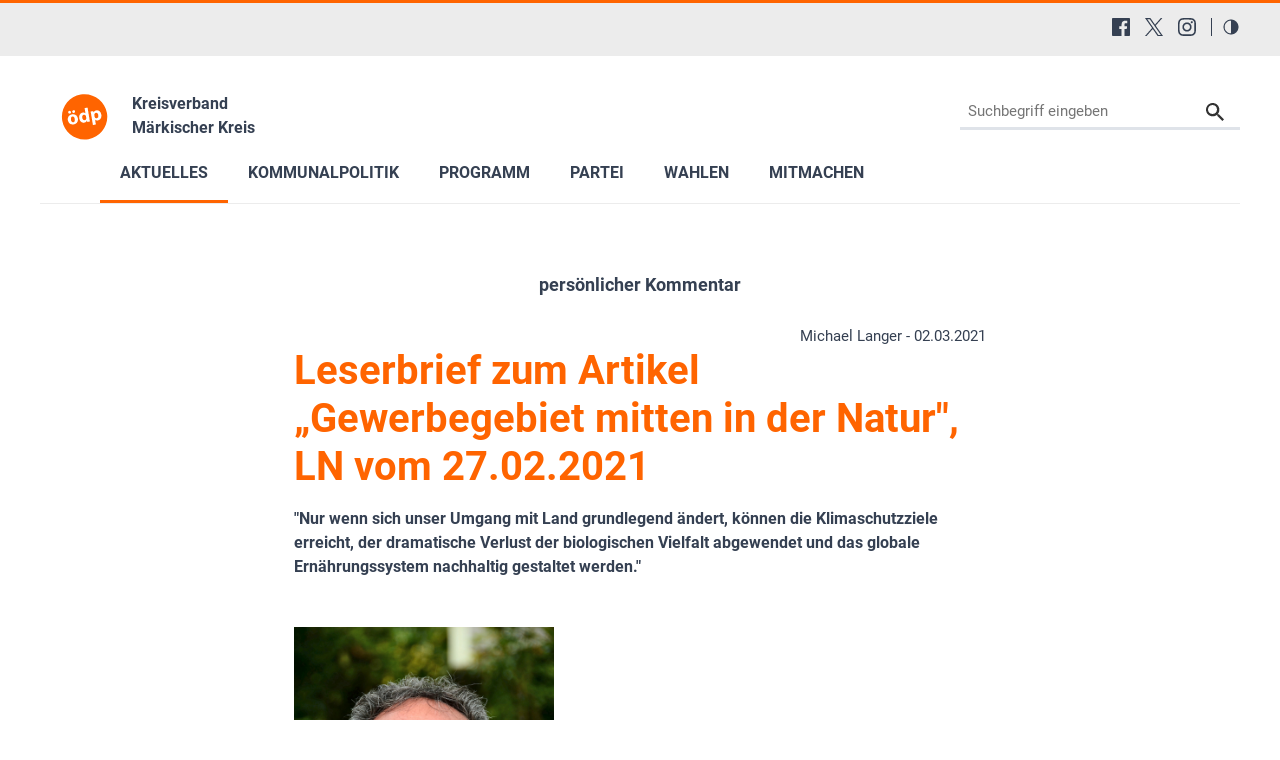

--- FILE ---
content_type: text/html; charset=utf-8
request_url: https://www.oedp-maerkischerkreis.de/aktuelles/blog/newsdetails/news/leserbrief-zum-artikel-gewerbegebiet-mitten-in-de
body_size: 16291
content:
<!DOCTYPE html>
<html lang="de-DE">
<head>

<meta charset="utf-8">
<!-- 
	This website is powered by TYPO3 - inspiring people to share!
	TYPO3 is a free open source Content Management Framework initially created by Kasper Skaarhoj and licensed under GNU/GPL.
	TYPO3 is copyright 1998-2026 of Kasper Skaarhoj. Extensions are copyright of their respective owners.
	Information and contribution at https://typo3.org/
-->


<link rel="shortcut icon" href="/typo3conf/ext/in2template/Resources/Public/Images/favicon.ico" type="image/vnd.microsoft.icon">
<title>ÖDP Märkischer Kreis: Leserbrief zum Artikel „Gewerbegebiet mitten in der Natur&quot;, LN vom 27.02.2021</title>
<meta http-equiv="x-ua-compatible" content="IE=edge" />
<meta name="generator" content="TYPO3 CMS" />
<meta name="description" content="&quot;Nur wenn sich unser Umgang mit Land grundlegend ändert, können die Klimaschutzziele erreicht, der dramatische Verlust der biologischen Vielfalt abgewendet und das globale Ernährungssystem nachhaltig gestaltet werden.&quot; " />
<meta name="viewport" content="width=device-width, initial-scale=1.0, user-scalable=yes" />
<meta name="robots" content="index,follow,max-image-preview:large" />
<meta property="og:type" content="article" />
<meta property="og:url" content="https://www.oedp-maerkischerkreis.de/aktuelles/blog/newsdetails/news/leserbrief-zum-artikel-gewerbegebiet-mitten-in-de" />
<meta property="og:title" content="Leserbrief zum Artikel „Gewerbegebiet mitten in der Natur&quot;, LN vom 27.02.2021" />
<meta property="og:description" content="&quot;Nur wenn sich unser Umgang mit Land grundlegend ändert, können die Klimaschutzziele erreicht, der dramatische Verlust der biologischen Vielfalt abgewendet und das globale Ernährungssystem nachhaltig gestaltet werden.&quot; " />
<meta name="twitter:title" content="Leserbrief zum Artikel „Gewerbegebiet mitten in der Natur&quot;, LN vom 27.02.2021" />
<meta name="twitter:description" content="&quot;Nur wenn sich unser Umgang mit Land grundlegend ändert, können die Klimaschutzziele erreicht, der dramatische Verlust der biologischen Vielfalt abgewendet und das globale Ernährungssystem nachhaltig gestaltet werden.&quot; " />
<meta name="twitter:card" content="summary" />
<meta name="language" content="de" />
<meta name="revisit-after" content="7 days" />
<meta name="date" content="2024-06-05" />
<meta name="title" content="Newsdetails" />


<link rel="stylesheet" type="text/css" href="/typo3conf/ext/news/Resources/Public/Css/news-basic.css?1768318079" media="all">
<link rel="stylesheet" type="text/css" href="/typo3conf/ext/in2template/Resources/Public/Css/basic.css?1768318070" media="all">
<link rel="stylesheet" type="text/css" href="/typo3conf/ext/in2template/Resources/Public/Css/print.css?1768318070" media="print">
<link rel="stylesheet" type="text/css" href="/typo3conf/ext/femanager/Resources/Public/Css/Main.min.css?1768318078" media="all">



<script src="/typo3temp/assets/js/62b8391210.js?1755679417"></script>


<script>
      var requireJsBasePath = '/typo3conf/ext/in2template/Resources/Public/JavaScripts';
    </script>    <script>
      var fpMasterquiz = document.querySelector('.tx-fp-masterquiz');
      if (fpMasterquiz) {
        var script = document.createElement('script');
        script.type = 'text/javascript';
        script.src = 'https://code.jquery.com/jquery-3.6.0.min.js';
        document.head.appendChild(script);
      }
    </script>
<link rel="canonical" href="https://www.oedp-maerkischerkreis.de/aktuelles/blog/newsdetails/news/leserbrief-zum-artikel-gewerbegebiet-mitten-in-de"/>

<!-- This site is optimized with the Yoast SEO for TYPO3 plugin - https://yoast.com/typo3-extensions-seo/ -->
<script type="application/ld+json">[{"@context":"https:\/\/www.schema.org","@type":"BreadcrumbList","itemListElement":[{"@type":"ListItem","position":1,"item":{"@id":"https:\/\/www.oedp-maerkischerkreis.de\/","name":"10016 KV M\u00e4rkischer Kreis"}},{"@type":"ListItem","position":2,"item":{"@id":"https:\/\/www.oedp-maerkischerkreis.de\/aktuelles","name":"Aktuelles"}},{"@type":"ListItem","position":3,"item":{"@id":"https:\/\/www.oedp-maerkischerkreis.de\/aktuelles\/blog","name":"Blog"}},{"@type":"ListItem","position":4,"item":{"@id":"https:\/\/www.oedp-maerkischerkreis.de\/aktuelles\/blog\/newsdetails","name":"Newsdetails"}}]}];</script>
</head>
<body class="theme page34438">
<a tabindex="0" href="#main-menu" class="skipnavigation skipnavigation__link">
	Zur Hauptnavigation springen
</a><a tabindex="0" href="#maincontent" class="skipnavigation skipnavigation__link">
	Zum Hauptinhalt springen
</a>

<svg style="display: none;"><symbol id="svg--logo"><defs><path id="SVGID_1_" transform="rotate(-10.003 308.585 276.726)" d="M63.83 31.94h489.38v489.38H63.83z"/></defs><clipPath id="SVGID_2_"><use xlink:href="#SVGID_1_" overflow="visible"/></clipPath><path class="svg_logo__background" d="M549.49 234.14c23.47 133.09-65.4 260-198.48 283.46-133.09 23.47-260-65.4-283.46-198.48s65.4-260 198.48-283.47c133.09-23.46 260 65.4 283.46 198.49"
			  clip-path="url(#SVGID_2_)"/><path class="svg_logo__text" d="M235.9 294.19c6.26 37.85-17.73 59.63-45.44 64.21-30.24 5-56.79-11.03-62.31-44.45-5.56-33.62 12.9-58.62 46.32-64.14 31.51-5.2 56.26 13.08 61.43 44.38zm-104.53-64.62c-1.4-8.46 4.32-15.92 12.78-17.32 8.04-1.33 15.43 3.97 16.83 12.43 1.36 8.25-3.65 16.03-12.11 17.43s-16.14-4.3-17.5-12.54zm29.84 78.05c2.94 17.76 12.54 29.86 26.29 27.59 12.69-2.1 18.45-15.87 15.34-34.69-2.52-15.23-11.02-29.9-25.62-27.48-15.22 2.52-18.52 19.36-16.01 34.58zm31.85-72.83c-8.25 1.36-15.71-4.36-17.07-12.6-1.4-8.46 3.9-15.85 12.57-17.28 8.25-1.36 15.64 3.93 17.04 12.39 1.36 8.25-3.65 16.03-12.11 17.43l-.43.06zM340.56 176.96l19.72 119.27c1.92 11.63 4.37 23.83 5.95 30.74l-28.55 4.72-3.75-14.81-.63.1c-4.46 12.47-16.17 20.49-29.49 22.69-24.53 4.06-47.66-13.63-52.97-45.77-5.98-34.86 12.45-58.76 37.19-62.85 12.9-2.13 23.4.91 29.2 7.12l.42-.07-9.23-55.83 32.14-5.31zm-17.19 95.82c-.28-1.69-.66-4.02-1.4-5.85-3.3-8.14-11.47-14.18-21.41-12.54-14.8 2.45-20.04 16.78-17.35 33.06 2.9 17.55 13.39 27.12 26.71 24.91 9.31-1.54 15.87-9.14 16.27-18.55.04-2.4-.17-4.97-.59-7.51l-2.23-13.52zM379.8 254.11c-2.24-13.53-4.55-24.88-6.58-34.54l27.92-4.61 3.86 14.13.42-.07c5.83-12.04 16.69-19.92 31.71-22.4 22.63-3.74 46.18 12.57 51.63 45.56 6.22 37.64-14.74 59.36-37.79 63.17-12.48 2.06-23.04-1.41-28.81-7.4l-.42.07 8.49 51.39-32.14 5.31-18.29-110.61zm36.16 19.01c.42 2.54.98 4.62 1.75 6.66 3.55 8.32 12.03 13.65 21.34 12.11 13.96-2.31 20.28-15.3 17.38-32.85-2.73-16.5-12.19-27.75-26.57-25.37-9.09 1.5-16.01 9.6-16.55 19.46-.14 1.76 0 3.91.31 5.81l2.34 14.18z"/></symbol><symbol id="svg--location"><path d="M13.91 6.955C13.91 12.364 6.954 17 6.954 17S0 12.364 0 6.955a6.955 6.955 0 0 1 13.91 0zM6.954 9.273a2.318 2.318 0 1 0 0-4.637 2.318 2.318 0 0 0 0 4.637z" fill-rule="evenodd"/></symbol><symbol id="svg--mail"><path d="M18 0H2C.9 0 .01.9.01 2L0 14c0 1.1.9 2 2 2h16c1.1 0 2-.9 2-2V2c0-1.1-.9-2-2-2zm0 4l-8 5-8-5V2l8 5 8-5v2z" fill-rule="nonzero"/></symbol><symbol id="svg--download"><path d="M18 8l-4-4H0v26h32V8H18zm-2 19l-7-7h5v-8h4v8h5l-7 7z"/></symbol><symbol id="svg--userlogin"><path d="M16 0H2C.89 0 0 .9 0 2v14c0 1.1.89 2 2 2h4l3 3 3-3h4c1.1 0 2-.9 2-2V2c0-1.1-.9-2-2-2zM9 3.3c1.49 0 2.7 1.21 2.7 2.7 0 1.49-1.21 2.7-2.7 2.7-1.49 0-2.7-1.21-2.7-2.7 0-1.49 1.21-2.7 2.7-2.7zM15 14H3v-.9c0-2 4-3.1 6-3.1s6 1.1 6 3.1v.9z" fill-rule="nonzero"/></symbol><symbol id="svg--next"><path d="M10 20c5.522847 0 10-4.477153 10-10 0-5.522848-4.477153-10-10-10C4.477152 0 0 4.477152 0 10c0 5.522847 4.477152 10 10 10zm0-2c4.418278 0 8-3.581722 8-8s-3.581722-8-8-8-8 3.581722-8 8 3.581722 8 8 8zm0-7H6c-.552285 0-1-.447715-1-1s.447715-1 1-1h4V6l6 4-6 4v-3z" fill-rule="evenodd"/></symbol><symbol id="svg--plus"><path d="M0 10C0 4.4775 4.47625 0 10 0c5.5225 0 10 4.4775 10 10s-4.4775 10-10 10C4.47625 20 0 15.5225 0 10zm2 0c0 4.418 3.581 8 8 8 4.418 0 8-3.582 8-8s-3.582-8-8-8c-4.419 0-8 3.582-8 8zm6.767304 3.563104v-2.312239l-2.320194-.000884c-.68501.000884-1.240972-.555079-1.240088-1.240088-.000884-.68501.554195-1.240089 1.240088-1.240089l2.320194-.000884V6.44961c0-.685893.55508-1.240972 1.240089-1.240088.68501-.000884 1.240972.555078 1.240088 1.240088l.000884 2.320194h2.31224c.685009-.000884 1.240088.554195 1.240088 1.240089-.000884.68501-.555963 1.240088-1.240089 1.240088l-2.313123.000884v2.31224c.000884.685009-.555079 1.240972-1.240088 1.240088-.684126 0-1.240089-.555963-1.240089-1.240089z" /></symbol><symbol id="svg--minus"><path d="M0 10C0 4.4775 4.47625 0 10 0c5.5225 0 10 4.4775 10 10s-4.4775 10-10 10C4.47625 20 0 15.5225 0 10zm2 0c0 4.418 3.581 8 8 8 4.418 0 8-3.582 8-8s-3.582-8-8-8c-4.419 0-8 3.582-8 8zm4.44711 1.249981c-.68501.000884-1.240972-.555079-1.240088-1.240088-.000884-.68501.554195-1.240089 1.240088-1.240089h7.113494c.68501-.000884 1.240089.554195 1.240089 1.240089-.000884.68501-.555963 1.240088-1.240089 1.240088H6.44711z" /></symbol><symbol id="svg--calendar"><path d="M4 9h2V7H4v2zm0 3h2v-2H4v2zm3-3h2V7H7v2zm0 3h2v-2H7v2zm3-3h2V7h-2v2zm0 3h2v-2h-2v2zm4-6c0-.552-.448-1-1-1H3c-.552 0-1 .448-1 1v7c0 .552.448 1 1 1h10c.552 0 1-.448 1-1V6zm0 10H2c-1.104 0-2-.895-2-2V2C0 .895.896 0 2 0h2v1c0 .552.448 1 1 1s1-.448 1-1V0h4v1c0 .552.448 1 1 1s1-.448 1-1V0h2c1.105 0 2 .895 2 2v12c0 1.105-.895 2-2 2z" /></symbol><symbol id="svg--clock"><path d="M8 16c-4.418278 0-8-3.581722-8-8s3.581722-8 8-8 8 3.581722 8 8-3.581722 8-8 8zm.122167-1.001066c3.865404-.067471 6.944238-3.255696 6.876767-7.1211-.067471-3.865405-3.255696-6.944239-7.1211-6.876768-3.865405.067471-6.944239 3.255696-6.876768 7.1211.067471 3.865405 3.255696 6.944239 7.1211 6.876768zm.206185-10.561728V8.20883l3.068734 1.845878-.631282 1.073804-3.752623-2.2541V4.437205h1.315171z" /></symbol><symbol id="svg--cta-location"><g transform="translate(13 5)" stroke="currentColor" stroke-width="6" fill="none" fill-rule="evenodd" stroke-linecap="round" stroke-linejoin="round"><path d="M65 32.727272C65 58.181818 32.5 80 32.5 80S0 58.181818 0 32.727272C0 14.6525 14.550746 0 32.5 0S65 14.652499 65 32.727272z"/><circle cx="33" cy="33" r="11"/></g></symbol><symbol id="svg--cta-membership"><g stroke="currentColor" stroke-width="6" fill="none" fill-rule="evenodd" stroke-linecap="round" stroke-linejoin="round"><path d="M77 55.64V77c0 4.418278-3.581722 8-8 8H13c-4.418278 0-8-3.581722-8-8V21c0-4.418278 3.581722-8 8-8h21.36"/><path d="M69 5l16 16-40 40H29V45z"/></g></symbol><symbol id="svg--cta-donate"><g transform="translate(5 5)" fill="none" fill-rule="evenodd"><path fill="currentColor" d="M45.628906 44.13379H36.9375c.097657 2.832045.809726 4.947909 2.13623 6.347655 1.326505 1.399747 3.226713 2.09961 5.700684 2.09961 1.790374 0 3.458651-.268552 5.004883-.805664l.683594 4.980468c-1.953135.472008-3.971344.708008-6.054688.708008-4.166687 0-7.446277-1.171863-9.838867-3.515625-2.39259-2.343761-3.65397-5.615213-3.78418-9.814453h-4.199219v-3.442383h4.19922v-3.125h-4.19922v-3.442383h4.223633c.21159-4.15041 1.538074-7.377104 3.979492-9.680175 2.441419-2.303072 5.721009-3.45459 9.838868-3.45459 1.725269 0 3.670236.252276 5.83496.756836l-.683593 5.004883c-1.660165-.553389-3.312166-.830079-4.956055-.830079-2.457694 0-4.345696.699863-5.664062 2.09961-1.318366 1.399746-2.05078 3.434231-2.197266 6.103515h8.666992v3.442383H36.9375v3.125h8.691406v3.442383z"/><circle stroke="currentColor" stroke-width="6" cx="40" cy="40" r="40"/></g></symbol><symbol id="svg--cta-mail"><g stroke="currentColor" stroke-width="6" fill="none" fill-rule="evenodd" stroke-linecap="round" stroke-linejoin="round"><path d="M13 13h64c4.4 0 8 3.6 8 8v48c0 4.4-3.6 8-8 8H13c-4.4 0-8-3.6-8-8V21c0-4.4 3.6-8 8-8z"/><path d="M85 21L45 49 5 21"/></g></symbol><symbol id="svg--social-facebook"><path d="M30.234.001H1.765C.79.001 0 .792 0 1.766v28.469C0 31.211.791 32 1.765 32H17.09V19.608h-4.172V14.78h4.172v-3.567c0-4.132 2.525-6.38 6.212-6.38 1.767 0 3.285.129 3.728.188v4.32h-2.561c-2 0-2.389.961-2.389 2.361v3.081h4.779l-.62 4.84H22.08v12.376h8.153c.977 0 1.767-.789 1.767-1.765V1.765C32 .79 31.211 0 30.235 0l-.001.001z" fill="currentColor" fill-rule="nonzero"/></symbol><symbol id="svg--social-instagram"><path d="M16 0c-4.347 0-4.889.02-6.596.096C7.7.176 6.54.444 5.52.84c-1.052.408-1.945.956-2.835 1.845-.89.889-1.439 1.781-1.845 2.835C.444 6.54.175 7.7.096 9.404.016 11.111 0 11.653 0 16c0 4.347.02 4.889.096 6.596.08 1.703.348 2.864.744 3.884.408 1.051.956 1.945 1.845 2.835.889.888 1.781 1.439 2.835 1.845 1.021.395 2.181.665 3.884.744 1.707.08 2.249.096 6.596.096 4.347 0 4.889-.02 6.596-.096 1.703-.08 2.864-.349 3.884-.744 1.051-.408 1.945-.957 2.835-1.845.888-.889 1.439-1.78 1.845-2.835.395-1.02.665-2.181.744-3.884.08-1.707.096-2.249.096-6.596 0-4.347-.02-4.889-.096-6.596-.08-1.703-.349-2.865-.744-3.884-.408-1.052-.957-1.945-1.845-2.835-.889-.889-1.78-1.439-2.835-1.845-1.02-.396-2.181-.665-3.884-.744C20.889.016 20.347 0 16 0zm0 2.88c4.271 0 4.78.021 6.467.095 1.56.073 2.407.332 2.969.553.749.289 1.28.636 1.843 1.195.559.56.905 1.092 1.195 1.841.219.563.48 1.409.551 2.969.076 1.688.093 2.195.093 6.467s-.02 4.78-.099 6.467c-.081 1.56-.341 2.407-.561 2.969-.299.749-.639 1.28-1.199 1.843-.559.559-1.099.905-1.84 1.195-.56.219-1.42.48-2.98.551-1.699.076-2.199.093-6.479.093-4.281 0-4.781-.02-6.479-.099-1.561-.081-2.421-.341-2.981-.561-.759-.299-1.28-.639-1.839-1.199-.561-.559-.92-1.099-1.2-1.84-.22-.56-.479-1.42-.56-2.98-.06-1.68-.081-2.199-.081-6.459 0-4.261.021-4.781.081-6.481.081-1.56.34-2.419.56-2.979.28-.76.639-1.28 1.2-1.841.559-.559 1.08-.919 1.839-1.197.56-.221 1.401-.481 2.961-.561 1.7-.06 2.2-.08 6.479-.08l.06.04V2.88zm0 4.904c-4.54 0-8.216 3.68-8.216 8.216 0 4.54 3.68 8.216 8.216 8.216 4.54 0 8.216-3.68 8.216-8.216 0-4.54-3.68-8.216-8.216-8.216zm0 13.549c-2.947 0-5.333-2.387-5.333-5.333s2.387-5.333 5.333-5.333 5.333 2.387 5.333 5.333-2.387 5.333-5.333 5.333zM26.461 7.46c0 1.06-.861 1.92-1.92 1.92-1.06 0-1.92-.861-1.92-1.92s.861-1.919 1.92-1.919c1.057-.001 1.92.86 1.92 1.919z" fill="currentColor" fill-rule="nonzero"/></symbol><symbol id="svg--social-rss"><path d="M25.599 32C25.599 17.956 14.044 6.4 0 6.4V0c17.553 0 32 14.447 32 32h-6.401zM4.388 23.22c2.419 0 4.391 1.972 4.391 4.393C8.779 30.03 6.799 32 4.378 32 1.961 32 .001 30.035.001 27.613c0-2.422 1.967-4.392 4.388-4.393h-.001zM21.212 32h-6.22c0-8.225-6.767-14.993-14.992-14.993v-6.22c11.636 0 21.212 9.579 21.212 21.213z" fill="currentColor" fill-rule="nonzero"/></symbol><symbol id="svg--social-twitter"><path fill="currentColor" fill-rule="nonzero" d="M19.044 13.55 30.957 0h-2.823L17.79 11.765 9.53 0H0l12.493 17.79L0 32h2.823l10.923-12.424L22.471 32H32L19.044 13.55ZM15.2 17.905l-1.25-1.776L4 2h4.283l8.03 11.403 1.25 1.775L28 30h-4.283L15.2 17.905Z"/></symbol><symbol id="svg--social-linkedin"><path fill="currentColor" fill-rule="nonzero" d="M29 0H3C1.35 0 0 1.35 0 3v26c0 1.65 1.35 3 3 3h26c1.65 0 3-1.35 3-3V3c0-1.65-1.35-3-3-3zM12 26H8V12h4v14zm-2-16c-1.106 0-2-.894-2-2s.894-2 2-2c1.106 0 2 .894 2 2s-.894 2-2 2zm16 16h-4v-8c0-1.106-.894-2-2-2s-2 .894-2 2v8h-4V12h4v2.481C18.825 13.35 20.087 12 21.5 12c2.488 0 4.5 2.238 4.5 5v9z"/></symbol><symbol id="svg--social-telegram"><path fill="currentColor" fill-rule="nonzero" d="m31.88 5.053-4.813 22.733c-.333 1.613-1.307 2-2.667 1.253l-7.333-5.427-3.547 3.427c-.4.4-.733.747-1.467.747-.96 0-.8-.36-1.12-1.267L8.4 18.266l-7.267-2.267c-1.573-.467-1.587-1.547.347-2.333L29.827 2.733c1.293-.573 2.533.32 2.053 2.32z"/></symbol><symbol id="svg--social-tiktok"><path fill="currentColor" fill-rule="nonzero" d="M16.707.027C18.454 0 20.187.014 21.92 0c.107 2.04.84 4.12 2.333 5.56 1.493 1.48 3.6 2.16 5.653 2.387v5.373c-1.92-.067-3.853-.467-5.6-1.293-.76-.347-1.467-.787-2.16-1.24-.013 3.893.013 7.787-.027 11.667-.107 1.867-.72 3.72-1.8 5.253-1.747 2.56-4.773 4.227-7.88 4.28-1.907.107-3.813-.413-5.44-1.373-2.693-1.587-4.587-4.493-4.867-7.613a24.42 24.42 0 0 1-.013-1.987 10.004 10.004 0 0 1 3.44-6.613c2.213-1.92 5.307-2.84 8.2-2.293.027 1.973-.053 3.947-.053 5.92-1.32-.427-2.867-.307-4.027.493a4.631 4.631 0 0 0-1.813 2.333c-.28.68-.2 1.427-.187 2.147.32 2.187 2.427 4.027 4.667 3.827 1.493-.013 2.92-.88 3.693-2.147.253-.44.533-.893.547-1.413.133-2.387.08-4.76.093-7.147.013-5.373-.013-10.733.027-16.093z"/></symbol><symbol id="svg--social-vimeo"><path fill="currentColor" fill-rule="nonzero" d="M31.988 8.563c-.144 3.113-2.319 7.381-6.525 12.794-4.35 5.65-8.031 8.481-11.044 8.481-1.863 0-3.444-1.719-4.731-5.163-.863-3.156-1.719-6.313-2.581-9.469-.956-3.444-1.981-5.162-3.081-5.162-.237 0-1.075.506-2.513 1.506L.007 9.612A391.952 391.952 0 0 0 4.676 5.45C6.782 3.631 8.364 2.675 9.42 2.575c2.487-.237 4.025 1.463 4.6 5.106.619 3.931 1.05 6.375 1.294 7.331.719 3.263 1.506 4.894 2.369 4.894.669 0 1.675-1.056 3.019-3.175 1.337-2.113 2.056-3.725 2.156-4.831.194-1.825-.525-2.744-2.156-2.744-.769 0-1.556.175-2.369.525 1.575-5.15 4.575-7.65 9.012-7.506 3.281.087 4.831 2.219 4.644 6.388z"/></symbol><symbol id="svg--social-whatsapp"><path fill="currentColor" fill-rule="nonzero" d="M27.281 4.65C24.287 1.65 20.306 0 16.062 0 7.324 0 .212 7.112.212 15.856c0 2.794.731 5.525 2.119 7.925L.081 32l8.406-2.206a15.858 15.858 0 0 0 7.575 1.931h.006c8.738 0 15.856-7.113 15.856-15.856 0-4.238-1.65-8.219-4.644-11.219zm-11.212 24.4a13.17 13.17 0 0 1-6.713-1.837l-.481-.288-4.987 1.306 1.331-4.863-.313-.5a13.086 13.086 0 0 1-2.019-7.012c0-7.269 5.912-13.181 13.188-13.181 3.519 0 6.831 1.375 9.319 3.862a13.108 13.108 0 0 1 3.856 9.325c-.006 7.275-5.919 13.188-13.181 13.188zm7.225-9.875c-.394-.2-2.344-1.156-2.706-1.288s-.625-.2-.894.2c-.262.394-1.025 1.288-1.256 1.556-.231.262-.462.3-.856.1s-1.675-.619-3.188-1.969c-1.175-1.05-1.975-2.35-2.206-2.744s-.025-.613.175-.806c.181-.175.394-.463.594-.694s.262-.394.394-.662c.131-.262.069-.494-.031-.694s-.894-2.15-1.219-2.944c-.319-.775-.65-.669-.894-.681-.231-.012-.494-.012-.756-.012s-.694.1-1.056.494c-.363.394-1.387 1.356-1.387 3.306s1.419 3.831 1.619 4.1c.2.262 2.794 4.269 6.769 5.981.944.406 1.681.65 2.256.837.95.3 1.813.256 2.494.156.762-.113 2.344-.956 2.675-1.881s.331-1.719.231-1.881c-.094-.175-.356-.275-.756-.475z"/></symbol><symbol id="svg--social-xing"><path fill="currentColor" fill-rule="nonzero" d="M4.862 6.319c-.275 0-.513.1-.631.287-.119.2-.1.45.025.706l3.119 5.4c.006.012.006.019 0 .025l-4.9 8.662c-.125.256-.119.512 0 .706a.682.682 0 0 0 .6.313h4.613c.688 0 1.025-.469 1.256-.894l4.981-8.813c-.019-.031-3.175-5.531-3.175-5.531-.231-.406-.575-.862-1.287-.862h-4.6zM24.25 0c-.688 0-.988.431-1.238.881 0 0-9.944 17.631-10.269 18.212.019.031 6.556 12.031 6.556 12.031.231.406.581.881 1.288.881H25.2c.275 0 .494-.106.613-.294.125-.2.119-.456-.012-.712l-6.5-11.894c-.006-.012-.006-.019 0-.031L29.52 1.005c.125-.256.131-.512.012-.713-.119-.188-.337-.294-.613-.294H24.25z"/></symbol><symbol id="svg--social-youtube"><path fill="currentColor" fill-rule="nonzero" d="M31.681 9.6s-.313-2.206-1.275-3.175C29.187 5.15 27.825 5.144 27.2 5.069c-4.475-.325-11.194-.325-11.194-.325h-.012s-6.719 0-11.194.325c-.625.075-1.987.081-3.206 1.356C.631 7.394.325 9.6.325 9.6s-.319 2.588-.319 5.181v2.425c0 2.587.319 5.181.319 5.181s.313 2.206 1.269 3.175c1.219 1.275 2.819 1.231 3.531 1.369 2.563.244 10.881.319 10.881.319s6.725-.012 11.2-.331c.625-.075 1.988-.081 3.206-1.356.962-.969 1.275-3.175 1.275-3.175s.319-2.587.319-5.181v-2.425c-.006-2.588-.325-5.181-.325-5.181zM12.694 20.15v-8.994l8.644 4.513-8.644 4.481z"/></symbol><symbol id="svg--social-mastodon"><path fill="currentColor" fill-rule="nonzero" d="M21.327 8.566c0-4.339-2.843-5.61-2.843-5.61-1.433-.658-3.894-.935-6.451-.956h-.063c-2.557.021-5.016.298-6.45.956 0 0-2.843 1.272-2.843 5.61 0 .993-.019 2.181.012 3.441.103 4.243.778 8.425 4.701 9.463 1.809.479 3.362.579 4.612.51 2.268-.126 3.541-.809 3.541-.809l-.075-1.646s-1.621.511-3.441.449c-1.804-.062-3.707-.194-3.999-2.409a4.523 4.523 0 0 1-.04-.621s1.77.433 4.014.536c1.372.063 2.658-.08 3.965-.236 2.506-.299 4.688-1.843 4.962-3.254.434-2.223.398-5.424.398-5.424zm-3.353 5.59h-2.081V9.057c0-1.075-.452-1.62-1.357-1.62-1 0-1.501.647-1.501 1.927v2.791h-2.069V9.364c0-1.28-.501-1.927-1.502-1.927-.905 0-1.357.546-1.357 1.62v5.099H6.026V8.903c0-1.074.273-1.927.823-2.558.566-.631 1.307-.955 2.228-.955 1.065 0 1.872.409 2.405 1.228l.518.869.519-.869c.533-.819 1.34-1.228 2.405-1.228.92 0 1.662.324 2.228.955.549.631.822 1.484.822 2.558v5.253z"/></symbol><symbol id="svg--social-bluesky"><path fill="currentColor" fill-rule="nonzero" d="M13.873 3.805C21.21 9.332 29.103 20.537 32 26.55v15.882c0-.338-.13.044-.41.867-1.512 4.456-7.418 21.847-20.923 7.944-7.111-7.32-3.819-14.64 9.125-16.85-7.405 1.264-15.73-.825-18.014-9.015C1.12 23.022 0 8.51 0 6.55 0-3.268 8.579-.182 13.873 3.805zm36.254 0C42.79 9.332 34.897 20.537 32 26.55v15.882c0-.338.13.044.41.867 1.512 4.456 7.418 21.847 20.923 7.944 7.111-7.32 3.819-14.64-9.125-16.85 7.405 1.264 15.73-.825 18.014-9.015C62.88 23.022 64 8.51 64 6.55c0-9.818-8.578-6.732-13.873-2.745z"/></symbol><symbol id="svg--social-bookmark"><path d="M14.666667 12V8H16v4h4v1.333333h-4v4h-1.333333v-4h-4V12h4zM16 21.308V32l-8-8-8 8V3.988C0 1.789333 1.789333 0 3.996 0h8.008C14.212 0 16 1.785333 16 3.988v.037333C15.78 4.008 15.557333 4 15.333333 4c-4.786666 0-8.666666 3.88-8.666666 8.666667 0 4.786666 3.88 8.666666 8.666666 8.666666.224 0 .446667-.008.666667-.025333zM15.333333 20c4.050667 0 7.333334-3.282667 7.333334-7.333333 0-4.050667-3.282667-7.333334-7.333334-7.333334C11.282667 5.333333 8 8.616 8 12.666667 8 16.717333 11.282667 20 15.333333 20z" fill="currentColor" fill-rule="nonzero"/></symbol><symbol id="svg--social-googleplus"><path d="M10.18 8.723002v3.492h5.78c-.231 1.5-1.747 4.393-5.775 4.393-3.472 0-6.308-2.88-6.308-6.431 0-3.549 2.829-6.429 6.304-6.429 1.98 0 3.305.844 4.06 1.571l2.764-2.659c-1.773-1.66-4.075-2.66-6.82-2.66C4.549-.002999 0 4.557001 0 10.177001c0 5.62 4.552 10.18 10.18 10.18 5.88 0 9.776-4.131 9.776-9.948 0-.668-.072-1.18-.16-1.687H10.18v.001zm21.82 0h-2.911v-2.911h-2.911v2.911h-2.909v2.908h2.912v2.912H29.1v-2.912H32v-2.908z" fill="currentColor" fill-rule="nonzero"/></symbol><symbol id="svg--social-mail"><path d="M3.938402 3.74129l1.0342-1.034198 11.026758 9.452422 11.026759-9.452422 1.034199 1.034198L15.99936 14.079437 3.938402 3.74129zM2.565017 0C1.148114 0 0 1.145554 0 2.552218v15.374745c0 1.409224 1.139154 2.552218 2.565017 2.552218h26.869966C30.851886 20.47918 32 19.333627 32 17.926963V2.552218C32 1.142994 30.860846 0 29.434983 0H2.565017z" fill="currentColor" fill-rule="nonzero"/></symbol><symbol id="svg--social-print"><g fill="currentColor" fill-rule="nonzero"><path d="M8 0h16v4H8zM30 6H2C.9 6 0 6.9 0 8v10c0 1.1.9 2 2 2h6v8h16v-8h6c1.1 0 2-.9 2-2V8c0-1.1-.9-2-2-2zM4 12c-1.105 0-2-.895-2-2s.895-2 2-2 2 .895 2 2-.895 2-2 2zm18 14H10V16h12v10z"/></g></symbol><symbol id="svg--maps"><path d="M12 0c-3.148 0-6 2.553-6 5.702 0 4.682 4.783 5.177 6 12.298 1.217-7.121 6-7.616 6-12.298 0-3.149-2.851-5.702-6-5.702zm0 8c-1.105 0-2-.895-2-2s.895-2 2-2 2 .895 2 2-.895 2-2 2zm12 16l-6.707-2.427-5.293 2.427-5.581-2.427-6.419 2.427 4-9 3.96-1.584c.38.516.741 1.08 1.061 1.729l-3.523 1.41-1.725 3.88 2.672-1.01 1.506-2.687-.635 3.044 4.189 1.789.495-2.021.465 2.024 4.15-1.89-.618-3.033 1.572 2.896 2.732.989-1.739-3.978-3.581-1.415c.319-.65.681-1.215 1.062-1.731l4.021 1.588 3.936 9z"/></symbol><symbol id="svg--link"><path d="M10 13a5 5 0 0 0 7.54.54l3-3a5 5 0 0 0-7.07-7.07l-1.72 1.71" fill="none" stroke="#000" stroke-linecap="round" stroke-miterlimit="10" stroke-width="2"/><path d="M14 11a5 5 0 0 0-7.54-.54l-3 3a5 5 0 0 0 7.07 7.07l1.71-1.71" fill="none" stroke="#000" stroke-linecap="round" stroke-miterlimit="10" stroke-width="2"/></symbol><symbol id="svg--phone"><path d="M22 16.92v3a2 2 0 0 1-2.18 2 19.79 19.79 0 0 1-8.63-3.07 19.5 19.5 0 0 1-6-6 19.79 19.79 0 0 1-3.07-8.67A2 2 0 0 1 4.11 2h3a2 2 0 0 1 2 1.72 12.84 12.84 0 0 0 .7 2.81 2 2 0 0 1-.45 2.11L8.09 9.91a16 16 0 0 0 6 6l1.27-1.27a2 2 0 0 1 2.11-.45 12.84 12.84 0 0 0 2.81.7A2 2 0 0 1 22 16.92z"/></symbol><symbol id="svg--globe"><g fill="currentColor" fill-rule="nonzero"><path d="M12 0C5.373 0 0 5.373 0 12s5.373 12 12 12 12-5.373 12-12S18.627 0 12 0zm10 12c0 .685-.07 1.354-.202 2h-3.853c.121-1.283.129-2.621 0-4h3.853c.132.646.202 1.315.202 2zm-.841-4h-3.5c-.383-1.96-1.052-3.751-1.948-5.278 2.435.977 4.397 2.882 5.448 5.278zm-5.554 0H13V2.342c1.215 1.46 2.117 3.41 2.605 5.658zM11 2.342V8H8.395C8.883 5.752 9.785 3.802 11 2.342zM11 10v4H8.07c-.146-1.421-.146-2.577 0-4H11zm0 6v5.658c-1.215-1.46-2.117-3.41-2.605-5.658H11zm2 5.658V16h2.605c-.488 2.248-1.39 4.198-2.605 5.658zM13 14v-4h2.93c.146 1.421.146 2.577 0 4H13zM8.289 2.722C7.393 4.249 6.724 6.04 6.341 8h-3.5c1.051-2.396 3.013-4.301 5.448-5.278zM2.202 10h3.853c-.121 1.283-.129 2.621 0 4H2.202C2.07 13.354 2 12.685 2 12s.07-1.354.202-2zm.639 6h3.5c.383 1.96 1.052 3.751 1.948 5.278-2.435-.977-4.397-2.882-5.448-5.278zm12.87 5.278c.896-1.527 1.565-3.318 1.948-5.278h3.5c-1.051 2.396-3.013 4.301-5.448 5.278z"/></g></symbol></svg>

<div class="headerbar"><div class="headerbar__content"><nav class="headerbar__menu"><ul class="headerbar__menulist headerbar__menulist--social"><li class="headerbar__menulistitem"><a aria-label="Facebook" class="headerbar__iconlink" title="Facebook" target="_blank" href="https://www.facebook.com/%C3%96DP-Kreisverband-M%C3%A4rkischer-Kreis-1214753571900254/"><svg class="svg_dark svg_social" viewBox="0 0 32 32" xmlns:xlink="http://www.w3.org/1999/xlink" aria-hidden="true"><use xlink:href="#svg--social-facebook" x="0" y="0" /></svg></a></li><li class="headerbar__menulistitem"><a aria-label="X (Twitter)" class="headerbar__iconlink" title="X (Twitter)" target="_blank" href="https://twitter.com/oedp_nrw_"><svg class="svg_dark svg_social" viewBox="0 0 32 32" xmlns:xlink="http://www.w3.org/1999/xlink" aria-hidden="true"><use xlink:href="#svg--social-twitter"/></svg></a></li><li class="headerbar__menulistitem"><a aria-label="Instagram" class="headerbar__iconlink" title="Instagram" target="_blank" href="https://www.instagram.com/oedp.mk"><svg class="svg_dark svg_social" viewBox="0 0 32 32" xmlns:xlink="http://www.w3.org/1999/xlink" aria-hidden="true"><use xlink:href="#svg--social-instagram" x="0" y="0" /></svg></a></li><li class="headerbar__menulistitem headerbar__menulistitem--spacer"><button class="headerbar__button" id="contrastswitch"><span class="u-sr-only">Kontrastansicht</span><svg class="headerbar__icon" clip-rule="evenodd" fill="currentcolor" fill-rule="evenodd" stroke-linejoin="round" stroke-miterlimit="2" viewBox="0 0 24 24" xmlns="http://www.w3.org/2000/svg"><path d="m11.998 2c5.517 0 9.997 4.48 9.997 9.998 0 5.517-4.48 9.997-9.997 9.997-5.518 0-9.998-4.48-9.998-9.997 0-5.518 4.48-9.998 9.998-9.998zm0 1.5c-4.69 0-8.498 3.808-8.498 8.498s3.808 8.497 8.498 8.497z" fill-rule="nonzero"/></svg></button></li></ul></nav></div></div>

<div class="pageheader">
<div class="logo"><a class="logo__homelink" title="Startseite" href="/startseite"><svg class="svg_logo" viewBox="0 0 647.13 535.34" xmlns:xlink="http://www.w3.org/1999/xlink" aria-hidden="true"><use xlink:href="#svg--logo" x="0" y="0" /></svg></a><div class="logo_associationlevel logo_associationlevel--flip"><span class="logo__associationtitle">Kreisverband</span><span class="logo__associationhiddentitle">Märkischer Kreis</span></div></div>
<search class="headersearchcontainer">
	


<form method="get" class="headersearch" action="/suche" data-suggest="/suche?type=7384" data-suggest-header="Top Results" accept-charset="utf-8">
    <div>
        

        
    </div>

		<label for="menu-search" class="u-sr-only">
			Suchbegriff eingeben
		</label>

    <input
			id="menu-search"
			class="headersearch__input"
			type="search"
			name="tx_solr[q]"
			value=""
			placeholder="Suchbegriff eingeben"
    />

    <button class="headersearch__btn" type="submit">
        Suchen
    </button>
</form>

</search>
<nav id="main-menu" class="main-menu"><ul class="main-menu__list main-menu__list--level-1"><li class="main-menu__item main-menu__item--level-1 main-menu__item--has-submenu main-menu__item--active menu__item--active" data-navigationlevel="level-1"><button class="main-menu__link main-menu__link--level-1 page-id-23019 main-menu__link--active">Aktuelles</button><div class="main-menu__listwrap"><div class="main-menu__title">Aktuelles</div><ul class="main-menu__list main-menu__list--level-2"><li class="main-menu__item main-menu__item--level-2" data-navigationlevel="level-2"><a href="/aktuelles/pressemitteilungen" class="main-menu__link main-menu__link--level-2 page-id-23029">
									Pressemitteilungen
								</a></li><li class="main-menu__item main-menu__item--level-2" data-navigationlevel="level-2"><a href="/aktuelles/medienspiegel" class="main-menu__link main-menu__link--level-2 page-id-40700">
									Medienspiegel
								</a></li><li class="main-menu__item main-menu__item--level-2" data-navigationlevel="level-2"><a href="/aktuelles/blog" class="main-menu__link main-menu__link--level-2 page-id-34437">
									Blog
								</a></li><li class="main-menu__item main-menu__item--level-2" data-navigationlevel="level-2"><a href="/aktuelles/termine" class="main-menu__link main-menu__link--level-2 page-id-23023">
									Termine
								</a></li><li class="main-menu__item main-menu__item--level-2" data-navigationlevel="level-2"><a href="/aktuelles/aktionen" class="main-menu__link main-menu__link--level-2 page-id-23025">
									Aktionen
								</a></li><li class="main-menu__item main-menu__item--level-2" data-navigationlevel="level-2"><a href="/aktuelles/antraege" class="main-menu__link main-menu__link--level-2 page-id-23020">
									Anträge
								</a></li><li class="main-menu__item main-menu__item--level-2" data-navigationlevel="level-2"><a href="https://www.oekologiepolitik.de/" target="_blank" class="main-menu__link main-menu__link--level-2 page-id-32561" rel="noreferrer">
									Zeitschrift ÖkologiePolitik
								</a></li></ul></div></li><li class="main-menu__item main-menu__item--level-1 main-menu__item--has-submenu " data-navigationlevel="level-1"><button class="main-menu__link main-menu__link--level-1 page-id-54545 ">Kommunalpolitik</button><div class="main-menu__listwrap"><div class="main-menu__title">Kommunalpolitik</div><ul class="main-menu__list main-menu__list--level-2"><li class="main-menu__item main-menu__item--level-2" data-navigationlevel="level-2"><a href="/politik/rat-der-stadt-luedenscheid" class="main-menu__link main-menu__link--level-2 page-id-34683">
									Rat der Stadt Lüdenscheid
								</a></li><li class="main-menu__item main-menu__item--level-2" data-navigationlevel="level-2"><a href="/politik/rat-der-gemeinde-herscheid" class="main-menu__link main-menu__link--level-2 page-id-34684">
									Rat der Gemeinde Herscheid
								</a></li></ul></div></li><li class="main-menu__item main-menu__item--level-1 main-menu__item--has-submenu " data-navigationlevel="level-1"><button class="main-menu__link main-menu__link--level-1 page-id-23002 ">Programm</button><div class="main-menu__listwrap"><div class="main-menu__title">Programm</div><ul class="main-menu__list main-menu__list--level-2"><li class="main-menu__item main-menu__item--level-2" data-navigationlevel="level-2"><a href="/programm/kommunalwahlprogramm" class="main-menu__link main-menu__link--level-2 page-id-54559">
									Kommunalwahlprogramm
								</a></li><li class="main-menu__item main-menu__item--level-2" data-navigationlevel="level-2"><a href="https://www.oedp.de/programm/die-oedp-stellt-sich-vor" target="_blank" class="main-menu__link main-menu__link--level-2 page-id-42762">
									Die ÖDP stellt sich vor
								</a></li><li class="main-menu__item main-menu__item--level-2" data-navigationlevel="level-2"><a href="https://www.oedp.de/programm/bundesprogramm/" target="_blank" class="main-menu__link main-menu__link--level-2 page-id-34526">
									Bundesprogramm
								</a></li><li class="main-menu__item main-menu__item--level-2" data-navigationlevel="level-2"><a href="https://www.oedp-nrw.de/programm/themen/" target="_blank" class="main-menu__link main-menu__link--level-2 page-id-34525">
									Landesprogramm
								</a></li><li class="main-menu__item main-menu__item--level-2" data-navigationlevel="level-2"><a href="https://www.oedp.de/programm/grundsatzprogramm" target="_blank" class="main-menu__link main-menu__link--level-2 page-id-40697">
									Grundsatzprogramm
								</a></li><li class="main-menu__item main-menu__item--level-2" data-navigationlevel="level-2"><a href="https://www.oedp.de/programm/europawahlprogramm-2019" target="_blank" class="main-menu__link main-menu__link--level-2 page-id-40698">
									EU-Programm
								</a></li></ul></div></li><li class="main-menu__item main-menu__item--level-1 main-menu__item--has-submenu " data-navigationlevel="level-1"><button class="main-menu__link main-menu__link--level-1 page-id-22995 ">Partei</button><div class="main-menu__listwrap"><div class="main-menu__title">Partei</div><ul class="main-menu__list main-menu__list--level-2"><li class="main-menu__item main-menu__item--level-2" data-navigationlevel="level-2"><a href="/partei/kreisverband" class="main-menu__link main-menu__link--level-2 page-id-35658">
									Kreisverband
								</a></li><li class="main-menu__item main-menu__item--level-2" data-navigationlevel="level-2"><a href="/partei/mandatstraeger" class="main-menu__link main-menu__link--level-2 page-id-54609">
									Mandatsträger
								</a></li><li class="main-menu__item main-menu__item--level-2" data-navigationlevel="level-2"><a href="/partei/oedp-vor-ort" class="main-menu__link main-menu__link--level-2 page-id-40701">
									ÖDP vor Ort
								</a></li><li class="main-menu__item main-menu__item--level-2" data-navigationlevel="level-2"><a href="http://www.oedp-nrw.de" target="_blank" class="main-menu__link main-menu__link--level-2 page-id-22997">
									Landesverband NRW
								</a></li><li class="main-menu__item main-menu__item--level-2" data-navigationlevel="level-2"><a href="http://www.oedp.de" target="_blank" class="main-menu__link main-menu__link--level-2 page-id-22996">
									Bundesverband
								</a></li><li class="main-menu__item main-menu__item--level-2" data-navigationlevel="level-2"><a href="https://www.j-oe.de" target="_blank" class="main-menu__link main-menu__link--level-2 page-id-40699">
									JÖ - jung.ökologisch
								</a></li></ul></div></li><li class="main-menu__item main-menu__item--level-1 main-menu__item--has-submenu " data-navigationlevel="level-1"><button class="main-menu__link main-menu__link--level-1 page-id-34519 ">Wahlen</button><div class="main-menu__listwrap"><div class="main-menu__title">Wahlen</div><ul class="main-menu__list main-menu__list--level-2"><li class="main-menu__item main-menu__item--level-2" data-navigationlevel="level-2"><a href="/wahlen/kommunalwahlen-2025" class="main-menu__link main-menu__link--level-2 page-id-57717">
									Kommunalwahlen 2025
								</a></li><li class="main-menu__item main-menu__item--level-2" data-navigationlevel="level-2"><a href="https://www.oedp.de/wahlen/bundestagswahl-2025" target="_blank" class="main-menu__link main-menu__link--level-2 page-id-57450">
									Bundestagswahl 2025
								</a></li><li class="main-menu__item main-menu__item--level-2" data-navigationlevel="level-2"><a href="/wahlen/europawahl-2024" class="main-menu__link main-menu__link--level-2 page-id-50731">
									Europawahl 2024
								</a></li><li class="main-menu__item main-menu__item--level-2" data-navigationlevel="level-2"><a href="https://www.oedp-nrw.de/wahlen/landtagswahl-2022" target="_blank" class="main-menu__link main-menu__link--level-2 page-id-40319">
									Landtagswahl 2022
								</a></li></ul></div></li><li class="main-menu__item main-menu__item--level-1 main-menu__item--has-submenu " data-navigationlevel="level-1"><button class="main-menu__link main-menu__link--level-1 page-id-22991 ">Mitmachen</button><div class="main-menu__listwrap"><div class="main-menu__title">Mitmachen</div><ul class="main-menu__list main-menu__list--level-2"><li class="main-menu__item main-menu__item--level-2" data-navigationlevel="level-2"><a href="/mitmachen/engagieren-und-vernetzen" class="main-menu__link main-menu__link--level-2 page-id-35656">
									Engagieren und vernetzen
								</a></li><li class="main-menu__item main-menu__item--level-2" data-navigationlevel="level-2"><a href="/mitmachen/mitglied-werden" class="main-menu__link main-menu__link--level-2 page-id-22993">
									Mitglied werden
								</a></li><li class="main-menu__item main-menu__item--level-2" data-navigationlevel="level-2"><a href="/mitmachen/kontakt" class="main-menu__link main-menu__link--level-2 page-id-22983">
									Kontakt
								</a></li><li class="main-menu__item main-menu__item--level-2" data-navigationlevel="level-2"><a href="/mitmachen/spenden" class="main-menu__link main-menu__link--level-2 page-id-22994">
									Spenden
								</a></li><li class="main-menu__item main-menu__item--level-2" data-navigationlevel="level-2"><a href="https://www.oedp.de/mitmachen/infomaterial" target="_blank" class="main-menu__link main-menu__link--level-2 page-id-23035">
									Infomaterial
								</a></li><li class="main-menu__item main-menu__item--level-2" data-navigationlevel="level-2"><a href="http://www.oedp-shop.de" target="_blank" class="main-menu__link main-menu__link--level-2 page-id-40694" rel="noreferrer">
									Werbemittelshop
								</a></li></ul></div></li></ul></nav>







</div>

<!--TYPO3SEARCH_begin-->
<div id="maincontent">
    <div class="container container--inset container--columns"><div class="maincolumn contentcolumn"><div id="c74616" class="frame frame-default frame-type-list frame-layout-0"><header><h3 class="ce-headline-center">
                persönlicher Kommentar
            </h3></header><div class="news news-single"><div class="article"><script type="application/ld+json">{
    "@context": "http://schema.org",
    "@type": "Article",
    "datePublished": "2021-03-02",
    "headline": "Leserbrief zum Artikel \u201eGewerbegebiet mitten in der Natur\", LN vom 27.02.2021",
    "articleBody": "So lautet die beschw\u00f6rende Handlungs-Aufforderung im j\u00fcngsten Gutachten\" Landwende im Anthropoz\u00e4n\" (Zeitalter des Menschen in der Erdgeschichte) des \u201eWissenschaftlichen Beirats der Bundesregierung Globale Umweltver\u00e4nderungen\", WBGU. Darin empfiehlt der wissenschaftliche Beirat u. a. die \"landbasierte CO2 Entfernung\" aus der Atmosph\u00e4re durch Renaturierung von Land und eine Ausweitung erdbezogener Schutzgebietssysteme auf 30% der globalen Landfl\u00e4che . Das Gutachten des WBGU ist der Bezirksregierung Arnsberg offenbar noch nicht bekannt. Denn mit der Schaffung von \"Gewerbegebieten mitten in der Natur\" wird CO2 der Atmosph\u00e4re nicht entzogen, sondern CO2 sogar zus\u00e4tzlich erzeugt.  Wie Hans Obergruber, Leiter des Naturschutzzentrums M\u00e4rkischer Kreis, in dem Artikel schon sagt: \u201eDas kann doch nicht erst gemeint sein.\"  Dieser unsinnige Regionalplanentwurf der Bezirksregierung in Arnsberg widerspricht total den Klimaschutzzielen. Anstelle der Fortsetzung der \"gr\u00fcnen Wachstums-Ideologie\" sollten wir uns auf \u201eWeniger ist mehr\" konzentrieren.  Die \u00d6DP, \u00d6kologisch-Demokratische Partei, Kreisverband M\u00e4rkischer Kreis, fordert die jetzige Bezirks- und Landesregierung dazu auf, die Fakten f\u00fcr die dringende Klimawende nicht weiter zu verschlafen und wichtige Ma\u00dfnahmen massiv voranzutreiben, damit die Ziele des Pariser Klimaschutzabkommen erreicht werden k\u00f6nnen.  Michael Langer \u00d6DP KV M\u00e4rkischer Kreis",
    "author": {
        "@context": "http://schema.org",
        "@type": "Person",
        "name": "Michael Langer",
        "image": "https://www.oedp-maerkischerkreis.de/fileadmin/_processed_/c/2/csm_Foto_Michael_Langer_3659894e4a.jpg"
    },
    "abstract": "\"Nur wenn sich unser Umgang mit Land grundlegend \u00e4ndert, k\u00f6nnen die Klimaschutzziele erreicht, der dramatische Verlust der biologischen Vielfalt abgewendet und das globale Ern\u00e4hrungssystem nachhaltig gestaltet werden.\" ",
    "image": "https://www.oedp-maerkischerkreis.de/fileadmin/_processed_/c/2/csm_Foto_Michael_Langer_3659894e4a.jpg",
    "url": "https://www.oedp-maerkischerkreis.de/aktuelles/blog/newsdetails/news/leserbrief-zum-artikel-gewerbegebiet-mitten-in-de"
}</script><header class="c-news__header"><p class="o-byline o-flex-line o-flex-line--between"><span><!-- DO NOT REMOVE THIS SPAN! It is required to position the sibling element --></span><!-- date --><span class="news-list-date"><span class="news-list-author">Michael Langer - </span><time datetime="2021-03-02">
									02.03.2021
								</time></span></p><hgroup><h1>Leserbrief zum Artikel „Gewerbegebiet mitten in der Natur&quot;, LN vom 27.02.2021</h1><p class="subheadline">&quot;Nur wenn sich unser Umgang mit Land grundlegend ändert, können die Klimaschutzziele erreicht, der dramatische Verlust der biologischen Vielfalt abgewendet und das globale Ernährungssystem nachhaltig gestaltet werden.&quot; </p></hgroup></header><div><!-- media files --><div class="mediaelement mediaelement-image"><a class="glightbox"
					 data-downloadlink="/fileadmin/user_upload/01-instanzen/10016/025_OEDP_MK/Fotos/Foto_Michael_Langer.jpg"
					 href="/fileadmin/_processed_/c/2/csm_Foto_Michael_Langer_17f49e2990.jpg"
					 title="Michael.Langer"
					 target="_blank"
				><picture><source srcset="/fileadmin/_processed_/c/2/csm_Foto_Michael_Langer_5b0a3ff336.jpg" media="(max-width: 575px)"><source srcset="/fileadmin/_processed_/c/2/csm_Foto_Michael_Langer_aee77b7f8c.jpg" media="(min-width: 576px) and (max-width: 1199px)"><source srcset="/fileadmin/_processed_/c/2/csm_Foto_Michael_Langer_89b4472ad5.jpg" media="(min-width: 1200px)"/><img title="Michael.Langer" src="/fileadmin/_processed_/c/2/csm_Foto_Michael_Langer_1a4766ccdc.jpg" width="260" height="389" alt="" /></picture></a></div><!-- main text --><div class="news-text-wrap"><p>So lautet die beschwörende Handlungs-Aufforderung im jüngsten Gutachten" Landwende im Anthropozän" (Zeitalter des Menschen in der Erdgeschichte) des „Wissenschaftlichen Beirats der Bundesregierung Globale Umweltveränderungen", WBGU. Darin empfiehlt der wissenschaftliche Beirat u. a. die "landbasierte CO2 Entfernung" aus der Atmosphäre durch Renaturierung von Land und eine Ausweitung erdbezogener Schutzgebietssysteme auf 30% der globalen Landfläche . Das Gutachten des WBGU ist der Bezirksregierung Arnsberg offenbar noch nicht bekannt. Denn mit der Schaffung von "Gewerbegebieten mitten in der Natur" wird CO2 der Atmosphäre nicht entzogen, sondern CO2 sogar zusätzlich erzeugt.<br><br> Wie Hans Obergruber, Leiter des Naturschutzzentrums Märkischer Kreis, in dem Artikel schon sagt: „Das kann doch nicht erst gemeint sein."<br><br> Dieser unsinnige Regionalplanentwurf der Bezirksregierung in Arnsberg widerspricht total den Klimaschutzzielen. Anstelle der Fortsetzung der "grünen Wachstums-Ideologie" sollten wir uns auf „Weniger ist mehr" konzentrieren.<br><br> Die ÖDP, Ökologisch-Demokratische Partei, Kreisverband Märkischer Kreis, fordert die jetzige Bezirks- und Landesregierung dazu auf, die Fakten für die dringende Klimawende nicht weiter zu verschlafen und wichtige Maßnahmen massiv voranzutreiben, damit die Ziele des Pariser Klimaschutzabkommen erreicht werden können.<br><br> Michael Langer<br> ÖDP KV Märkischer Kreis</p></div><!-- related things --><div class="news-related-wrap"></div><div class="c-news-author"><div><a class="glightbox" data-downloadlink="/fileadmin/user_upload/01-instanzen/10016/025_OEDP_MK/Fotos/Foto_Michael_Langer.jpg" href="/fileadmin/_processed_/c/2/csm_Foto_Michael_Langer_17f49e2990.jpg" title="Michael Langer" target="_blank"><img class="c-news-author__image" src="/fileadmin/_processed_/c/2/csm_Foto_Michael_Langer_38748eb604.jpg" width="180" height="180" alt="" title="Michael.Langer" /></a></div><div class="c-news-author__content"><div class="c-news-author__author">Autor/in:</div><div class="c-news-author__name">Michael Langer</div></div></div><a class="c-backlink" href="/aktuelles/blog">Zurück</a><hr /></div></div></div></div><div id="c106912" class="frame frame-default frame-type-text frame-layout-0"><div class="ce-bodytext"><p><i>Wichtiger Hinweis:</i><br>Blogbeiträge stellen die persönliche Meinung einzelner Parteimitglieder dar. Diese kann in Einzelfällen von der Programmlage der Partei abweichend sein. Auch ist es möglich, dass zu einzelnen Themen und Aspekten in der ÖDP noch keine Programmlage existiert.</p></div></div><div class="socialsharebar"><div class="socialsharebar__wrapper"><a href="http://www.facebook.com/sharer.php?u=https://www.oedp-maerkischerkreis.de/aktuelles/blog/newsdetails/news/leserbrief-zum-artikel-gewerbegebiet-mitten-in-de" class="socialsharebar__link socialsharebar__link--facebook"
   onclick="window.open(this.href, 'Facebook', 'menubar=no,toolbar=no,resizable=yes,scrollbars=yes,height=269,width=550');return false;" ><svg class="svg_primary svg_social-facebook" viewBox="0 0 32 32" xmlns:xlink="http://www.w3.org/1999/xlink"><use xlink:href="#svg--social-facebook" x="0" y="0" /></svg><span class="socialsharebar__linktext">Teilen</span></a><a href="https://twitter.com/home/?status=Newsdetails%20-%20https://www.oedp-maerkischerkreis.de/aktuelles/blog/newsdetails/news/leserbrief-zum-artikel-gewerbegebiet-mitten-in-de" class="socialsharebar__link socialsharebar__link--twitter"
   onclick="window.open(this.href, 'Twitter', 'menubar=no,toolbar=no,resizable=yes,scrollbars=yes,height=285,width=550');return false;" ><svg class="svg_primary svg_social-twitter" viewBox="0 0 32 32" xmlns:xlink="http://www.w3.org/1999/xlink"><use xlink:href="#svg--social-twitter" x="0" y="3" /></svg><span class="socialsharebar__linktext">Tweet</span></a></div><div class="socialsharebar__wrapper"><a href="mailto:?subject=Newsdetails&body=https://www.oedp-maerkischerkreis.de/aktuelles/blog/newsdetails/news/leserbrief-zum-artikel-gewerbegebiet-mitten-in-de" class="socialsharebar__link socialsharebar__link--mail"><svg class="svg_primary svg_social-mail" viewBox="0 0 32 32" xmlns:xlink="http://www.w3.org/1999/xlink"><use xlink:href="#svg--social-mail" x="0" y="6" /></svg><span class="socialsharebar__linktext">E-Mail</span></a><a href="javascript:void(0);" id="bookmarklink" class="socialsharebar__link socialsharebar__link--bookmark" rel="sidebar"><svg class="svg_primary svg_social-bookmark" viewBox="0 0 32 32" xmlns:xlink="http://www.w3.org/1999/xlink"><use xlink:href="#svg--social-bookmark" x="0" y="0" /></svg><span class="socialsharebar__linktext">Bookmark</span></a><button class="socialsharebar__link socialsharebar__link--print" onclick="window.print()"><svg class="svg_primary svg_social-print" viewBox="0 0 32 32" xmlns:xlink="http://www.w3.org/1999/xlink"><use xlink:href="#svg--social-print" x="0" y="2" /></svg><span class="socialsharebar__linktext">Drucken</span></button></div></div></div></div>
</div>
<!--TYPO3SEARCH_end-->
<footer class="footer"><div class="footer__content container container--inset"><nav class="footer-menu"><ul class="footer-menu__list footer-menu__list--level-1"><li class="footer-menu__item footer-menu__item--level-1"><span class="footer-menu__link footer-menu__link--level-1">Aktuelles</span><ul class="footer-menu__list footer-menu__list--level-2"><li class="footer-menu__item footer-menu__item--level2" ><a href="/aktuelles/pressemitteilungen" class="footer-menu__link footer-menu__link--level-2 page-id-23029">
								Pressemitteilungen
							</a></li><li class="footer-menu__item footer-menu__item--level2" ><a href="/aktuelles/medienspiegel" class="footer-menu__link footer-menu__link--level-2 page-id-40700">
								Medienspiegel
							</a></li><li class="footer-menu__item footer-menu__item--level2" ><a href="/aktuelles/blog" class="footer-menu__link footer-menu__link--level-2 page-id-34437">
								Blog
							</a></li><li class="footer-menu__item footer-menu__item--level2" ><a href="/aktuelles/termine" class="footer-menu__link footer-menu__link--level-2 page-id-23023">
								Termine
							</a></li><li class="footer-menu__item footer-menu__item--level2" ><a href="/aktuelles/aktionen" class="footer-menu__link footer-menu__link--level-2 page-id-23025">
								Aktionen
							</a></li><li class="footer-menu__item footer-menu__item--level2" ><a href="/aktuelles/antraege" class="footer-menu__link footer-menu__link--level-2 page-id-23020">
								Anträge
							</a></li><li class="footer-menu__item footer-menu__item--level2" ><a href="https://www.oekologiepolitik.de/" target="_blank" class="footer-menu__link footer-menu__link--level-2 page-id-32561" rel="noreferrer">
								Zeitschrift ÖkologiePolitik
							</a></li></ul></li><li class="footer-menu__item footer-menu__item--level-1"><span class="footer-menu__link footer-menu__link--level-1">Kommunalpolitik</span><ul class="footer-menu__list footer-menu__list--level-2"><li class="footer-menu__item footer-menu__item--level2" ><a href="/politik/rat-der-stadt-luedenscheid" class="footer-menu__link footer-menu__link--level-2 page-id-34683">
								Rat der Stadt Lüdenscheid
							</a></li><li class="footer-menu__item footer-menu__item--level2" ><a href="/politik/rat-der-gemeinde-herscheid" class="footer-menu__link footer-menu__link--level-2 page-id-34684">
								Rat der Gemeinde Herscheid
							</a></li></ul></li><li class="footer-menu__item footer-menu__item--level-1"><span class="footer-menu__link footer-menu__link--level-1">Programm</span><ul class="footer-menu__list footer-menu__list--level-2"><li class="footer-menu__item footer-menu__item--level2" ><a href="/programm/kommunalwahlprogramm" class="footer-menu__link footer-menu__link--level-2 page-id-54559">
								Kommunalwahlprogramm
							</a></li><li class="footer-menu__item footer-menu__item--level2" ><a href="https://www.oedp.de/programm/die-oedp-stellt-sich-vor" target="_blank" class="footer-menu__link footer-menu__link--level-2 page-id-42762">
								Die ÖDP stellt sich vor
							</a></li><li class="footer-menu__item footer-menu__item--level2" ><a href="https://www.oedp.de/programm/bundesprogramm/" target="_blank" class="footer-menu__link footer-menu__link--level-2 page-id-34526">
								Bundesprogramm
							</a></li><li class="footer-menu__item footer-menu__item--level2" ><a href="https://www.oedp-nrw.de/programm/themen/" target="_blank" class="footer-menu__link footer-menu__link--level-2 page-id-34525">
								Landesprogramm
							</a></li><li class="footer-menu__item footer-menu__item--level2" ><a href="https://www.oedp.de/programm/grundsatzprogramm" target="_blank" class="footer-menu__link footer-menu__link--level-2 page-id-40697">
								Grundsatzprogramm
							</a></li><li class="footer-menu__item footer-menu__item--level2" ><a href="https://www.oedp.de/programm/europawahlprogramm-2019" target="_blank" class="footer-menu__link footer-menu__link--level-2 page-id-40698">
								EU-Programm
							</a></li></ul></li><li class="footer-menu__item footer-menu__item--level-1"><span class="footer-menu__link footer-menu__link--level-1">Partei</span><ul class="footer-menu__list footer-menu__list--level-2"><li class="footer-menu__item footer-menu__item--level2" ><a href="/partei/kreisverband" class="footer-menu__link footer-menu__link--level-2 page-id-35658">
								Kreisverband
							</a></li><li class="footer-menu__item footer-menu__item--level2" ><a href="/partei/mandatstraeger" class="footer-menu__link footer-menu__link--level-2 page-id-54609">
								Mandatsträger
							</a></li><li class="footer-menu__item footer-menu__item--level2" ><a href="/partei/oedp-vor-ort" class="footer-menu__link footer-menu__link--level-2 page-id-40701">
								ÖDP vor Ort
							</a></li><li class="footer-menu__item footer-menu__item--level2" ><a href="http://www.oedp-nrw.de" target="_blank" class="footer-menu__link footer-menu__link--level-2 page-id-22997">
								Landesverband NRW
							</a></li><li class="footer-menu__item footer-menu__item--level2" ><a href="http://www.oedp.de" target="_blank" class="footer-menu__link footer-menu__link--level-2 page-id-22996">
								Bundesverband
							</a></li><li class="footer-menu__item footer-menu__item--level2" ><a href="https://www.j-oe.de" target="_blank" class="footer-menu__link footer-menu__link--level-2 page-id-40699">
								JÖ - jung.ökologisch
							</a></li></ul></li><li class="footer-menu__item footer-menu__item--level-1"><span class="footer-menu__link footer-menu__link--level-1">Wahlen</span><ul class="footer-menu__list footer-menu__list--level-2"><li class="footer-menu__item footer-menu__item--level2" ><a href="/wahlen/kommunalwahlen-2025" class="footer-menu__link footer-menu__link--level-2 page-id-57717">
								Kommunalwahlen 2025
							</a></li><li class="footer-menu__item footer-menu__item--level2" ><a href="https://www.oedp.de/wahlen/bundestagswahl-2025" target="_blank" class="footer-menu__link footer-menu__link--level-2 page-id-57450">
								Bundestagswahl 2025
							</a></li><li class="footer-menu__item footer-menu__item--level2" ><a href="/wahlen/europawahl-2024" class="footer-menu__link footer-menu__link--level-2 page-id-50731">
								Europawahl 2024
							</a></li><li class="footer-menu__item footer-menu__item--level2" ><a href="https://www.oedp-nrw.de/wahlen/landtagswahl-2022" target="_blank" class="footer-menu__link footer-menu__link--level-2 page-id-40319">
								Landtagswahl 2022
							</a></li></ul></li><li class="footer-menu__item footer-menu__item--level-1"><span class="footer-menu__link footer-menu__link--level-1">Mitmachen</span><ul class="footer-menu__list footer-menu__list--level-2"><li class="footer-menu__item footer-menu__item--level2" ><a href="/mitmachen/engagieren-und-vernetzen" class="footer-menu__link footer-menu__link--level-2 page-id-35656">
								Engagieren und vernetzen
							</a></li><li class="footer-menu__item footer-menu__item--level2" ><a href="/mitmachen/mitglied-werden" class="footer-menu__link footer-menu__link--level-2 page-id-22993">
								Mitglied werden
							</a></li><li class="footer-menu__item footer-menu__item--level2" ><a href="/mitmachen/kontakt" class="footer-menu__link footer-menu__link--level-2 page-id-22983">
								Kontakt
							</a></li><li class="footer-menu__item footer-menu__item--level2" ><a href="/mitmachen/spenden" class="footer-menu__link footer-menu__link--level-2 page-id-22994">
								Spenden
							</a></li><li class="footer-menu__item footer-menu__item--level2" ><a href="https://www.oedp.de/mitmachen/infomaterial" target="_blank" class="footer-menu__link footer-menu__link--level-2 page-id-23035">
								Infomaterial
							</a></li><li class="footer-menu__item footer-menu__item--level2" ><a href="http://www.oedp-shop.de" target="_blank" class="footer-menu__link footer-menu__link--level-2 page-id-40694" rel="noreferrer">
								Werbemittelshop
							</a></li></ul></li></ul></nav><div class="footer-address"><div id="c42476" class="frame frame-default frame-type-text frame-layout-0"><div class="ce-bodytext"><p><b>© ÖDP&nbsp;Märkischer Kreis</b></p><p>Im Winkel 72 <br>58509 Lüdenscheid
</p><p>Tel.: 02351 60780<br><a href="javascript:linkTo_UnCryptMailto(%27jxfiql7fkclXlbam%3Ajxbohfpzebohobfp%2Bab%27);">info<span class="mailsymbol"></span>oedp-maerkischerkreis.de</a></p><p>&nbsp;</p></div></div><div class="socialfooter"><a class="socialfooter__link" title="Facebook" target="_blank" href="https://www.facebook.com/%C3%96DP-Kreisverband-M%C3%A4rkischer-Kreis-1214753571900254/"><svg class="svg_primary svg_social-facebook" viewBox="0 0 32 32" xmlns:xlink="http://www.w3.org/1999/xlink" aria-hidden="true"><use xlink:href="#svg--social-facebook" x="0" y="0" /></svg></a><a class="socialfooter__link" title="Twitter" target="_blank" href="https://twitter.com/oedp_nrw_"><svg class="svg_primary svg_social-twitter" viewBox="0 0 32 32" xmlns:xlink="http://www.w3.org/1999/xlink" aria-hidden="true"><use xlink:href="#svg--social-twitter"/></svg></a><a class="socialfooter__link" title="Instagram" target="_blank" href="https://www.instagram.com/oedp.mk"><svg class="svg_primary svg_social-instagram" viewBox="0 0 32 32" xmlns:xlink="http://www.w3.org/1999/xlink" aria-hidden="true"><use xlink:href="#svg--social-instagram" x="0" y="0" /></svg></a></div><ul class="list--unstyled footer-address__contactlinks"><li><a href="/partei/oedp-vor-ort"><svg class="svg_dark svg_location" viewBox="0 0 14 17" xmlns:xlink="http://www.w3.org/1999/xlink"><use xlink:href="#svg--location" x="0" y="0" /></svg>ÖDP vor Ort</a></li><li><a href="/mitmachen/kontakt"><svg class="svg_dark svg_mail" viewBox="0 0 20 16" xmlns:xlink="http://www.w3.org/1999/xlink"><use xlink:href="#svg--mail" x="0" y="0" /></svg>Kontakt</a></li></ul></div></div><div class="footer__byline"><div class="container container--inset o-flex-line o-flex-line--between"><div class="footer__title"><strong>Kreisverband Märkischer Kreis</strong> Ökologisch-Demokratische Partei (ÖDP)</div><nav class="footer__nav"><ul class="nav-inline__list"><li class="nav-inline__item"><a href="/sitemap" class="nav-inline__link page-id-22977">Sitemap</a></li><li class="nav-inline__item"><a href="/impressum" class="nav-inline__link page-id-22976">Impressum</a></li><li class="nav-inline__item"><a href="/datenschutz" class="nav-inline__link page-id-55821">Datenschutz</a></li></ul></nav></div></div></footer>

	
		<!-- Matomo -->
		<script>
			var _paq = window._paq = window._paq || [];
			/* tracker methods like "setCustomDimension" should be called before "trackPageView" */
			_paq.push(["disableCookies"]);
			_paq.push(['trackPageView']);
			_paq.push(['enableLinkTracking']);
			(function() {
				var u="https://statistik.oedp.de/";
				_paq.push(['setTrackerUrl', u+'matomo.php']);
				_paq.push(['setSiteId', '135']);
				var d=document, g=d.createElement('script'), s=d.getElementsByTagName('script')[0];
				g.async=true; g.src=u+'matomo.js'; s.parentNode.insertBefore(g,s);
			})();
		</script>
		<noscript><p><img src="https://statistik.oedp.de/matomo.php?idsite=135&amp;rec=1" style="border:0;" alt="" /></p></noscript>
		<!-- End Matomo Code -->
	


<script id="powermail_conditions_container" data-condition-uri="https://www.oedp-maerkischerkreis.de/aktuelles/blog/newsdetails/condition.json"></script>
<script src="/typo3conf/ext/in2template/Resources/Public/JavaScripts/Vendor/jquery.min.js?1768318070"></script>
<script src="/typo3conf/ext/femanager/Resources/Public/JavaScript/Validation.min.js?1768318078"></script>
<script src="/typo3conf/ext/femanager/Resources/Public/JavaScript/Femanager.min.js?1768318078"></script>

<script data-main="/typo3conf/ext/in2template/Resources/Public/JavaScripts/main" src="/typo3conf/ext/in2template/Resources/Public/JavaScripts/Vendor/require.js" ></script>
</body>
</html>